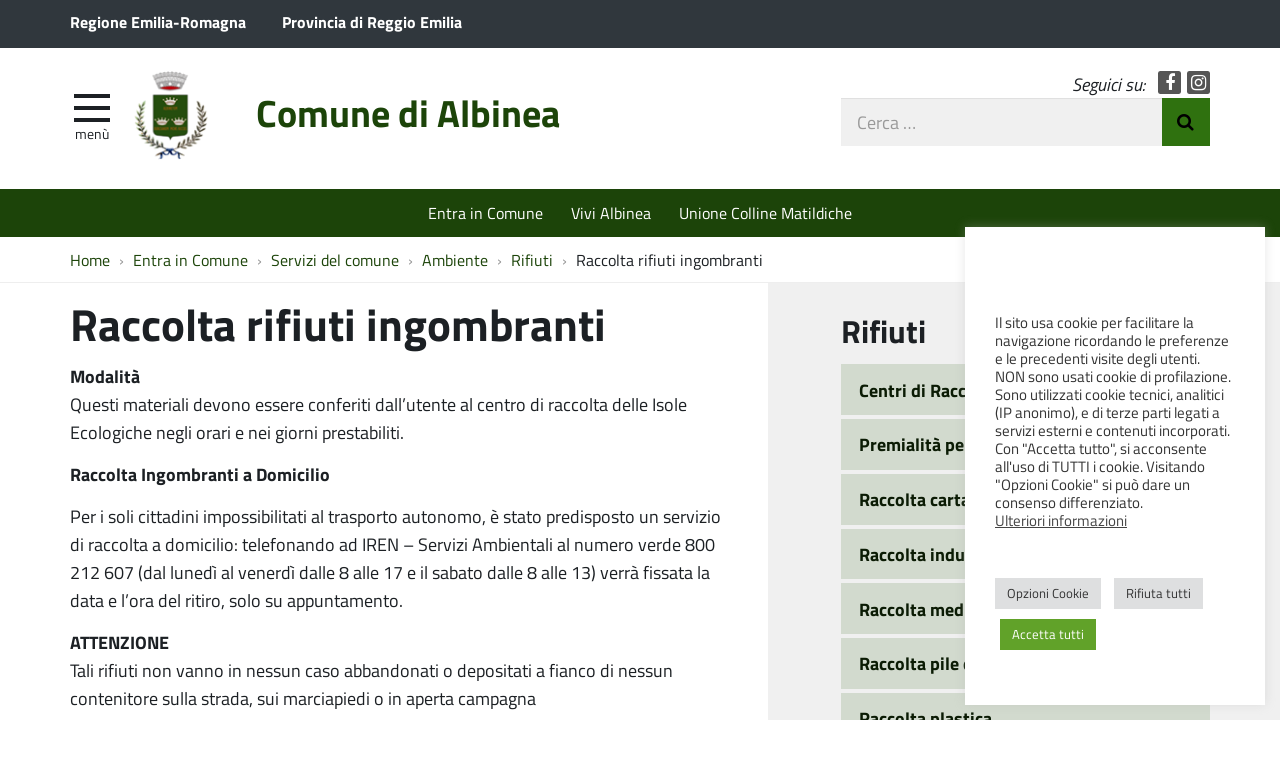

--- FILE ---
content_type: text/html; charset=UTF-8
request_url: https://www.comune.albinea.re.it/entra-in-comune/servizi-del-comune/ambiente-modulistica/rifiuti/raccolta-rifiuti-ingombranti/
body_size: 13837
content:
<!DOCTYPE html>
<html lang="it-IT" itemscope itemtype="http://schema.org/WebPage">
<head>
	<meta charset="UTF-8">
	<meta http-equiv="X-UA-Compatible" content="IE=edge">
	<meta name="viewport" content="width=device-width, initial-scale=1">
	<title>Raccolta rifiuti ingombranti &#8211; Comune di Albinea</title>
<meta name='robots' content='max-image-preview:large' />
	<style>img:is([sizes="auto" i], [sizes^="auto," i]) { contain-intrinsic-size: 3000px 1500px }</style>
	<link rel='dns-prefetch' href='//maxcdn.bootstrapcdn.com' />
<link rel='stylesheet' id='wpa-css-css' href='https://www.comune.albinea.re.it/wp-content/plugins/wp-attachments/styles/0/wpa.css?ver=91748dfbbe1e96d506baa33f6c87129c' type='text/css' media='all' />
<link rel='stylesheet' id='wp-block-library-css' href='https://www.comune.albinea.re.it/wp-includes/css/dist/block-library/style.min.css?ver=91748dfbbe1e96d506baa33f6c87129c' type='text/css' media='all' />
<style id='classic-theme-styles-inline-css' type='text/css'>
/*! This file is auto-generated */
.wp-block-button__link{color:#fff;background-color:#32373c;border-radius:9999px;box-shadow:none;text-decoration:none;padding:calc(.667em + 2px) calc(1.333em + 2px);font-size:1.125em}.wp-block-file__button{background:#32373c;color:#fff;text-decoration:none}
</style>
<style id='global-styles-inline-css' type='text/css'>
:root{--wp--preset--aspect-ratio--square: 1;--wp--preset--aspect-ratio--4-3: 4/3;--wp--preset--aspect-ratio--3-4: 3/4;--wp--preset--aspect-ratio--3-2: 3/2;--wp--preset--aspect-ratio--2-3: 2/3;--wp--preset--aspect-ratio--16-9: 16/9;--wp--preset--aspect-ratio--9-16: 9/16;--wp--preset--color--black: #000000;--wp--preset--color--cyan-bluish-gray: #abb8c3;--wp--preset--color--white: #ffffff;--wp--preset--color--pale-pink: #f78da7;--wp--preset--color--vivid-red: #cf2e2e;--wp--preset--color--luminous-vivid-orange: #ff6900;--wp--preset--color--luminous-vivid-amber: #fcb900;--wp--preset--color--light-green-cyan: #7bdcb5;--wp--preset--color--vivid-green-cyan: #00d084;--wp--preset--color--pale-cyan-blue: #8ed1fc;--wp--preset--color--vivid-cyan-blue: #0693e3;--wp--preset--color--vivid-purple: #9b51e0;--wp--preset--gradient--vivid-cyan-blue-to-vivid-purple: linear-gradient(135deg,rgba(6,147,227,1) 0%,rgb(155,81,224) 100%);--wp--preset--gradient--light-green-cyan-to-vivid-green-cyan: linear-gradient(135deg,rgb(122,220,180) 0%,rgb(0,208,130) 100%);--wp--preset--gradient--luminous-vivid-amber-to-luminous-vivid-orange: linear-gradient(135deg,rgba(252,185,0,1) 0%,rgba(255,105,0,1) 100%);--wp--preset--gradient--luminous-vivid-orange-to-vivid-red: linear-gradient(135deg,rgba(255,105,0,1) 0%,rgb(207,46,46) 100%);--wp--preset--gradient--very-light-gray-to-cyan-bluish-gray: linear-gradient(135deg,rgb(238,238,238) 0%,rgb(169,184,195) 100%);--wp--preset--gradient--cool-to-warm-spectrum: linear-gradient(135deg,rgb(74,234,220) 0%,rgb(151,120,209) 20%,rgb(207,42,186) 40%,rgb(238,44,130) 60%,rgb(251,105,98) 80%,rgb(254,248,76) 100%);--wp--preset--gradient--blush-light-purple: linear-gradient(135deg,rgb(255,206,236) 0%,rgb(152,150,240) 100%);--wp--preset--gradient--blush-bordeaux: linear-gradient(135deg,rgb(254,205,165) 0%,rgb(254,45,45) 50%,rgb(107,0,62) 100%);--wp--preset--gradient--luminous-dusk: linear-gradient(135deg,rgb(255,203,112) 0%,rgb(199,81,192) 50%,rgb(65,88,208) 100%);--wp--preset--gradient--pale-ocean: linear-gradient(135deg,rgb(255,245,203) 0%,rgb(182,227,212) 50%,rgb(51,167,181) 100%);--wp--preset--gradient--electric-grass: linear-gradient(135deg,rgb(202,248,128) 0%,rgb(113,206,126) 100%);--wp--preset--gradient--midnight: linear-gradient(135deg,rgb(2,3,129) 0%,rgb(40,116,252) 100%);--wp--preset--font-size--small: 13px;--wp--preset--font-size--medium: 20px;--wp--preset--font-size--large: 36px;--wp--preset--font-size--x-large: 42px;--wp--preset--spacing--20: 0.44rem;--wp--preset--spacing--30: 0.67rem;--wp--preset--spacing--40: 1rem;--wp--preset--spacing--50: 1.5rem;--wp--preset--spacing--60: 2.25rem;--wp--preset--spacing--70: 3.38rem;--wp--preset--spacing--80: 5.06rem;--wp--preset--shadow--natural: 6px 6px 9px rgba(0, 0, 0, 0.2);--wp--preset--shadow--deep: 12px 12px 50px rgba(0, 0, 0, 0.4);--wp--preset--shadow--sharp: 6px 6px 0px rgba(0, 0, 0, 0.2);--wp--preset--shadow--outlined: 6px 6px 0px -3px rgba(255, 255, 255, 1), 6px 6px rgba(0, 0, 0, 1);--wp--preset--shadow--crisp: 6px 6px 0px rgba(0, 0, 0, 1);}:where(.is-layout-flex){gap: 0.5em;}:where(.is-layout-grid){gap: 0.5em;}body .is-layout-flex{display: flex;}.is-layout-flex{flex-wrap: wrap;align-items: center;}.is-layout-flex > :is(*, div){margin: 0;}body .is-layout-grid{display: grid;}.is-layout-grid > :is(*, div){margin: 0;}:where(.wp-block-columns.is-layout-flex){gap: 2em;}:where(.wp-block-columns.is-layout-grid){gap: 2em;}:where(.wp-block-post-template.is-layout-flex){gap: 1.25em;}:where(.wp-block-post-template.is-layout-grid){gap: 1.25em;}.has-black-color{color: var(--wp--preset--color--black) !important;}.has-cyan-bluish-gray-color{color: var(--wp--preset--color--cyan-bluish-gray) !important;}.has-white-color{color: var(--wp--preset--color--white) !important;}.has-pale-pink-color{color: var(--wp--preset--color--pale-pink) !important;}.has-vivid-red-color{color: var(--wp--preset--color--vivid-red) !important;}.has-luminous-vivid-orange-color{color: var(--wp--preset--color--luminous-vivid-orange) !important;}.has-luminous-vivid-amber-color{color: var(--wp--preset--color--luminous-vivid-amber) !important;}.has-light-green-cyan-color{color: var(--wp--preset--color--light-green-cyan) !important;}.has-vivid-green-cyan-color{color: var(--wp--preset--color--vivid-green-cyan) !important;}.has-pale-cyan-blue-color{color: var(--wp--preset--color--pale-cyan-blue) !important;}.has-vivid-cyan-blue-color{color: var(--wp--preset--color--vivid-cyan-blue) !important;}.has-vivid-purple-color{color: var(--wp--preset--color--vivid-purple) !important;}.has-black-background-color{background-color: var(--wp--preset--color--black) !important;}.has-cyan-bluish-gray-background-color{background-color: var(--wp--preset--color--cyan-bluish-gray) !important;}.has-white-background-color{background-color: var(--wp--preset--color--white) !important;}.has-pale-pink-background-color{background-color: var(--wp--preset--color--pale-pink) !important;}.has-vivid-red-background-color{background-color: var(--wp--preset--color--vivid-red) !important;}.has-luminous-vivid-orange-background-color{background-color: var(--wp--preset--color--luminous-vivid-orange) !important;}.has-luminous-vivid-amber-background-color{background-color: var(--wp--preset--color--luminous-vivid-amber) !important;}.has-light-green-cyan-background-color{background-color: var(--wp--preset--color--light-green-cyan) !important;}.has-vivid-green-cyan-background-color{background-color: var(--wp--preset--color--vivid-green-cyan) !important;}.has-pale-cyan-blue-background-color{background-color: var(--wp--preset--color--pale-cyan-blue) !important;}.has-vivid-cyan-blue-background-color{background-color: var(--wp--preset--color--vivid-cyan-blue) !important;}.has-vivid-purple-background-color{background-color: var(--wp--preset--color--vivid-purple) !important;}.has-black-border-color{border-color: var(--wp--preset--color--black) !important;}.has-cyan-bluish-gray-border-color{border-color: var(--wp--preset--color--cyan-bluish-gray) !important;}.has-white-border-color{border-color: var(--wp--preset--color--white) !important;}.has-pale-pink-border-color{border-color: var(--wp--preset--color--pale-pink) !important;}.has-vivid-red-border-color{border-color: var(--wp--preset--color--vivid-red) !important;}.has-luminous-vivid-orange-border-color{border-color: var(--wp--preset--color--luminous-vivid-orange) !important;}.has-luminous-vivid-amber-border-color{border-color: var(--wp--preset--color--luminous-vivid-amber) !important;}.has-light-green-cyan-border-color{border-color: var(--wp--preset--color--light-green-cyan) !important;}.has-vivid-green-cyan-border-color{border-color: var(--wp--preset--color--vivid-green-cyan) !important;}.has-pale-cyan-blue-border-color{border-color: var(--wp--preset--color--pale-cyan-blue) !important;}.has-vivid-cyan-blue-border-color{border-color: var(--wp--preset--color--vivid-cyan-blue) !important;}.has-vivid-purple-border-color{border-color: var(--wp--preset--color--vivid-purple) !important;}.has-vivid-cyan-blue-to-vivid-purple-gradient-background{background: var(--wp--preset--gradient--vivid-cyan-blue-to-vivid-purple) !important;}.has-light-green-cyan-to-vivid-green-cyan-gradient-background{background: var(--wp--preset--gradient--light-green-cyan-to-vivid-green-cyan) !important;}.has-luminous-vivid-amber-to-luminous-vivid-orange-gradient-background{background: var(--wp--preset--gradient--luminous-vivid-amber-to-luminous-vivid-orange) !important;}.has-luminous-vivid-orange-to-vivid-red-gradient-background{background: var(--wp--preset--gradient--luminous-vivid-orange-to-vivid-red) !important;}.has-very-light-gray-to-cyan-bluish-gray-gradient-background{background: var(--wp--preset--gradient--very-light-gray-to-cyan-bluish-gray) !important;}.has-cool-to-warm-spectrum-gradient-background{background: var(--wp--preset--gradient--cool-to-warm-spectrum) !important;}.has-blush-light-purple-gradient-background{background: var(--wp--preset--gradient--blush-light-purple) !important;}.has-blush-bordeaux-gradient-background{background: var(--wp--preset--gradient--blush-bordeaux) !important;}.has-luminous-dusk-gradient-background{background: var(--wp--preset--gradient--luminous-dusk) !important;}.has-pale-ocean-gradient-background{background: var(--wp--preset--gradient--pale-ocean) !important;}.has-electric-grass-gradient-background{background: var(--wp--preset--gradient--electric-grass) !important;}.has-midnight-gradient-background{background: var(--wp--preset--gradient--midnight) !important;}.has-small-font-size{font-size: var(--wp--preset--font-size--small) !important;}.has-medium-font-size{font-size: var(--wp--preset--font-size--medium) !important;}.has-large-font-size{font-size: var(--wp--preset--font-size--large) !important;}.has-x-large-font-size{font-size: var(--wp--preset--font-size--x-large) !important;}
:where(.wp-block-post-template.is-layout-flex){gap: 1.25em;}:where(.wp-block-post-template.is-layout-grid){gap: 1.25em;}
:where(.wp-block-columns.is-layout-flex){gap: 2em;}:where(.wp-block-columns.is-layout-grid){gap: 2em;}
:root :where(.wp-block-pullquote){font-size: 1.5em;line-height: 1.6;}
</style>
<link rel='stylesheet' id='cookie-law-info-css' href='https://www.comune.albinea.re.it/wp-content/plugins/cookie-law-info/legacy/public/css/cookie-law-info-public.css?ver=3.3.7' type='text/css' media='all' />
<link rel='stylesheet' id='cookie-law-info-gdpr-css' href='https://www.comune.albinea.re.it/wp-content/plugins/cookie-law-info/legacy/public/css/cookie-law-info-gdpr.css?ver=3.3.7' type='text/css' media='all' />
<link rel='stylesheet' id='osm-map-css-css' href='https://www.comune.albinea.re.it/wp-content/plugins/osm/css/osm_map.css?ver=91748dfbbe1e96d506baa33f6c87129c' type='text/css' media='all' />
<link rel='stylesheet' id='osm-ol3-css-css' href='https://www.comune.albinea.re.it/wp-content/plugins/osm/js/OL/7.1.0/ol.css?ver=91748dfbbe1e96d506baa33f6c87129c' type='text/css' media='all' />
<link rel='stylesheet' id='osm-ol3-ext-css-css' href='https://www.comune.albinea.re.it/wp-content/plugins/osm/css/osm_map_v3.css?ver=91748dfbbe1e96d506baa33f6c87129c' type='text/css' media='all' />
<link rel='stylesheet' id='webfont-std-css' href='https://www.comune.albinea.re.it/wp-content/themes/albinea/css/fonts.css?ver=91748dfbbe1e96d506baa33f6c87129c' type='text/css' media='all' />
<link rel='stylesheet' id='fontawesome-cdn-css' href='https://maxcdn.bootstrapcdn.com/font-awesome/4.5.0/css/font-awesome.min.css?ver=91748dfbbe1e96d506baa33f6c87129c' type='text/css' media='all' />
<link rel='stylesheet' id='understrap-styles-css' href='https://www.comune.albinea.re.it/wp-content/themes/albinea/css/theme.min.css?ver=0.2' type='text/css' media='all' />
<link rel='stylesheet' id='newsletter-css' href='https://www.comune.albinea.re.it/wp-content/plugins/newsletter/style.css?ver=8.9.0' type='text/css' media='all' />
<link rel='stylesheet' id='slb_core-css' href='https://www.comune.albinea.re.it/wp-content/plugins/simple-lightbox/client/css/app.css?ver=2.9.4' type='text/css' media='all' />
<script type="text/javascript" src="https://www.comune.albinea.re.it/wp-includes/js/jquery/jquery.min.js?ver=3.7.1" id="jquery-core-js"></script>
<script type="text/javascript" src="https://www.comune.albinea.re.it/wp-includes/js/jquery/jquery-migrate.min.js?ver=3.4.1" id="jquery-migrate-js"></script>
<script type="text/javascript" id="cookie-law-info-js-extra">
/* <![CDATA[ */
var Cli_Data = {"nn_cookie_ids":["_ga","_gid","_gat"],"cookielist":[],"non_necessary_cookies":{"performance":["_gat"],"analytics":["_ga","_gid"]},"ccpaEnabled":"","ccpaRegionBased":"","ccpaBarEnabled":"","strictlyEnabled":["necessary","obligatoire"],"ccpaType":"gdpr","js_blocking":"1","custom_integration":"","triggerDomRefresh":"","secure_cookies":""};
var cli_cookiebar_settings = {"animate_speed_hide":"500","animate_speed_show":"500","background":"#FFF","border":"#b1a6a6c2","border_on":"","button_1_button_colour":"#61a229","button_1_button_hover":"#4e8221","button_1_link_colour":"#fff","button_1_as_button":"1","button_1_new_win":"","button_2_button_colour":"#333","button_2_button_hover":"#292929","button_2_link_colour":"#444","button_2_as_button":"","button_2_hidebar":"","button_3_button_colour":"#dedfe0","button_3_button_hover":"#b2b2b3","button_3_link_colour":"#333333","button_3_as_button":"1","button_3_new_win":"","button_4_button_colour":"#dedfe0","button_4_button_hover":"#b2b2b3","button_4_link_colour":"#333333","button_4_as_button":"1","button_7_button_colour":"#61a229","button_7_button_hover":"#4e8221","button_7_link_colour":"#fff","button_7_as_button":"1","button_7_new_win":"","font_family":"inherit","header_fix":"","notify_animate_hide":"1","notify_animate_show":"","notify_div_id":"#cookie-law-info-bar","notify_position_horizontal":"right","notify_position_vertical":"bottom","scroll_close":"","scroll_close_reload":"","accept_close_reload":"","reject_close_reload":"","showagain_tab":"","showagain_background":"#fff","showagain_border":"#000","showagain_div_id":"#cookie-law-info-again","showagain_x_position":"100px","text":"#333333","show_once_yn":"","show_once":"10000","logging_on":"","as_popup":"","popup_overlay":"1","bar_heading_text":"","cookie_bar_as":"widget","popup_showagain_position":"bottom-right","widget_position":"right"};
var log_object = {"ajax_url":"https:\/\/www.comune.albinea.re.it\/wp-admin\/admin-ajax.php"};
/* ]]> */
</script>
<script type="text/javascript" src="https://www.comune.albinea.re.it/wp-content/plugins/cookie-law-info/legacy/public/js/cookie-law-info-public.js?ver=3.3.7" id="cookie-law-info-js"></script>
<script type="text/javascript" src="https://www.comune.albinea.re.it/wp-content/plugins/osm/js/OL/2.13.1/OpenLayers.js?ver=91748dfbbe1e96d506baa33f6c87129c" id="osm-ol-library-js"></script>
<script type="text/javascript" src="https://www.comune.albinea.re.it/wp-content/plugins/osm/js/OSM/openlayers/OpenStreetMap.js?ver=91748dfbbe1e96d506baa33f6c87129c" id="osm-osm-library-js"></script>
<script type="text/javascript" src="https://www.comune.albinea.re.it/wp-content/plugins/osm/js/OSeaM/harbours.js?ver=91748dfbbe1e96d506baa33f6c87129c" id="osm-harbours-library-js"></script>
<script type="text/javascript" src="https://www.comune.albinea.re.it/wp-content/plugins/osm/js/OSeaM/map_utils.js?ver=91748dfbbe1e96d506baa33f6c87129c" id="osm-map-utils-library-js"></script>
<script type="text/javascript" src="https://www.comune.albinea.re.it/wp-content/plugins/osm/js/OSeaM/utilities.js?ver=91748dfbbe1e96d506baa33f6c87129c" id="osm-utilities-library-js"></script>
<script type="text/javascript" src="https://www.comune.albinea.re.it/wp-content/plugins/osm/js/osm-plugin-lib.js?ver=91748dfbbe1e96d506baa33f6c87129c" id="OsmScript-js"></script>
<script type="text/javascript" src="https://www.comune.albinea.re.it/wp-content/plugins/osm/js/polyfill/v2/polyfill.min.js?features=requestAnimationFrame%2CElement.prototype.classList%2CURL&amp;ver=91748dfbbe1e96d506baa33f6c87129c" id="osm-polyfill-js"></script>
<script type="text/javascript" src="https://www.comune.albinea.re.it/wp-content/plugins/osm/js/OL/7.1.0/ol.js?ver=91748dfbbe1e96d506baa33f6c87129c" id="osm-ol3-library-js"></script>
<script type="text/javascript" src="https://www.comune.albinea.re.it/wp-content/plugins/osm/js/osm-v3-plugin-lib.js?ver=91748dfbbe1e96d506baa33f6c87129c" id="osm-ol3-ext-library-js"></script>
<script type="text/javascript" src="https://www.comune.albinea.re.it/wp-content/plugins/osm/js/osm-metabox-events.js?ver=91748dfbbe1e96d506baa33f6c87129c" id="osm-ol3-metabox-events-js"></script>
<script type="text/javascript" src="https://www.comune.albinea.re.it/wp-content/plugins/osm/js/osm-startup-lib.js?ver=91748dfbbe1e96d506baa33f6c87129c" id="osm-map-startup-js"></script>
<link rel="https://api.w.org/" href="https://www.comune.albinea.re.it/wp-json/" /><link rel="alternate" title="JSON" type="application/json" href="https://www.comune.albinea.re.it/wp-json/wp/v2/pages/167" /><link rel="canonical" href="https://www.comune.albinea.re.it/entra-in-comune/servizi-del-comune/ambiente-modulistica/rifiuti/raccolta-rifiuti-ingombranti/" />
<link rel="alternate" title="oEmbed (JSON)" type="application/json+oembed" href="https://www.comune.albinea.re.it/wp-json/oembed/1.0/embed?url=https%3A%2F%2Fwww.comune.albinea.re.it%2Fentra-in-comune%2Fservizi-del-comune%2Fambiente-modulistica%2Frifiuti%2Fraccolta-rifiuti-ingombranti%2F" />
<link rel="alternate" title="oEmbed (XML)" type="text/xml+oembed" href="https://www.comune.albinea.re.it/wp-json/oembed/1.0/embed?url=https%3A%2F%2Fwww.comune.albinea.re.it%2Fentra-in-comune%2Fservizi-del-comune%2Fambiente-modulistica%2Frifiuti%2Fraccolta-rifiuti-ingombranti%2F&#038;format=xml" />

            <!--/ Facebook Thumb Fixer Open Graph /-->
            <meta property="og:type" content="article" />
            <meta property="og:url" content="https://www.comune.albinea.re.it/entra-in-comune/servizi-del-comune/ambiente-modulistica/rifiuti/raccolta-rifiuti-ingombranti/" />
            <meta property="og:title" content="Raccolta rifiuti ingombranti" />
            <meta property="og:description" content="Modalità Questi materiali devono essere conferiti dall&#8217;utente al centro di raccolta delle Isole Ecologiche negli orari e nei giorni prestabiliti. Raccolta Ingombranti a Domicilio Per i soli cittadini impossibilitati al trasporto autonomo, è stato predisposto un servizio di raccolta a domicilio: telefonando ad IREN &#8211; Servizi Ambientali al numero verde 800 212 607 (dal lunedì al [&hellip;]Leggi tutto..." />
            <meta property="og:site_name" content="Comune di Albinea" />
            <meta property="og:image" content="https://www.comune.albinea.re.it/wp-content/uploads/2017/11/stemma-comune-albinea.jpg" />
            <meta property="og:image:alt" content="" />
            
            

            <meta itemscope itemtype="article" />
            <meta itemprop="description" content="Modalità Questi materiali devono essere conferiti dall&#8217;utente al centro di raccolta delle Isole Ecologiche negli orari e nei giorni prestabiliti. Raccolta Ingombranti a Domicilio Per i soli cittadini impossibilitati al trasporto autonomo, è stato predisposto un servizio di raccolta a domicilio: telefonando ad IREN &#8211; Servizi Ambientali al numero verde 800 212 607 (dal lunedì al [&hellip;]Leggi tutto..." />
            <meta itemprop="image" content="https://www.comune.albinea.re.it/wp-content/uploads/2017/11/stemma-comune-albinea.jpg" />

            <meta name="twitter:card" content="summary_large_image" />
            <meta name="twitter:url" content="https://www.comune.albinea.re.it/entra-in-comune/servizi-del-comune/ambiente-modulistica/rifiuti/raccolta-rifiuti-ingombranti/" />
            <meta name="twitter:title" content="Raccolta rifiuti ingombranti" />
            <meta name="twitter:description" content="Modalità Questi materiali devono essere conferiti dall&#8217;utente al centro di raccolta delle Isole Ecologiche negli orari e nei giorni prestabiliti. Raccolta Ingombranti a Domicilio Per i soli cittadini impossibilitati al trasporto autonomo, è stato predisposto un servizio di raccolta a domicilio: telefonando ad IREN &#8211; Servizi Ambientali al numero verde 800 212 607 (dal lunedì al [&hellip;]Leggi tutto..." />
            
            

<script type="text/javascript"> 

/**  all layers have to be in this global array - in further process each map will have something like vectorM[map_ol3js_n][layer_n] */
var vectorM = [[]];


/** put translations from PHP/mo to JavaScript */
var translations = [];

/** global GET-Parameters */
var HTTP_GET_VARS = [];

</script><!-- OSM plugin V6.1.9: did not add geo meta tags. --> 
<noscript><style>.lazyload[data-src]{display:none !important;}</style></noscript><style>.lazyload{background-image:none !important;}.lazyload:before{background-image:none !important;}</style><script type="text/javascript">
  var _paq = window._paq = window._paq || [];
  _paq.push(['trackPageView']);
  _paq.push(['enableLinkTracking']);
  (function() {
    var u="https://ingestion.webanalytics.italia.it/";
    _paq.push(['setTrackerUrl', u+'matomo.php']);
    _paq.push(['setSiteId', 'm6pM57bpnV']);
    var d=document, g=d.createElement('script'), s=d.getElementsByTagName('script')[0];
    g.type='text/javascript'; g.async=true; g.src=u+'matomo.js'; s.parentNode.insertBefore(g,s);
  })();
</script>
<!-- End Matomo Code -->
<link rel="icon" href="https://www.comune.albinea.re.it/wp-content/uploads/2017/02/cropped-stemma-32x32.png" sizes="32x32" />
<link rel="icon" href="https://www.comune.albinea.re.it/wp-content/uploads/2017/02/cropped-stemma-192x192.png" sizes="192x192" />
<link rel="apple-touch-icon" href="https://www.comune.albinea.re.it/wp-content/uploads/2017/02/cropped-stemma-180x180.png" />
<meta name="msapplication-TileImage" content="https://www.comune.albinea.re.it/wp-content/uploads/2017/02/cropped-stemma-270x270.png" />
		<style type="text/css" id="wp-custom-css">
			#map_ol3js_1_popup-content {font-size:16px}		</style>
		</head>

<body class="wp-singular page-template-default page page-id-167 page-child parent-pageid-126 wp-custom-logo wp-theme-albinea group-blog">

<div class="hfeed site" id="page">

	<div class="page-head">

	<a class="skip-link screen-reader-text sr-only" href="#main">Vai al contenuto</a>


	<div class="topbar nav-banner">

		<div class="container">

			<div class="row">
				<div class="col-sm-12">
<a href="https://www.regione.emilia-romagna.it/" title="Regione Emilia-Romagna [nuova finestra]" target="_blank">Regione Emilia-Romagna</a>
<a href="https://www.provincia.re.it/" title="Provincia di Reggio Emilia [nuova finestra]" target="_blank">Provincia di Reggio Emilia</a>
				</div>
			</div>

		</div>

	</div><!-- .topbar -->


	<!-- ******************* The Navbar Area ******************* -->
	<div class="container">

	<header class="navbar navbar-default navbar-fixed-top" id="navbar">
	
	
		<div class="navbar-header container">
	
			<div class="row">
	
				<div class="col-md-8 col-sm-9 col-xs-12">

										<div class="site-logo">
						<a href="https://www.comune.albinea.re.it/" class="custom-logo-link" rel="home"><img width="76" height="93" src="[data-uri]" class="custom-logo lazyload" alt="Comune di Albinea" decoding="async" data-src="https://www.comune.albinea.re.it/wp-content/uploads/2017/02/stemma.png" data-eio-rwidth="76" data-eio-rheight="93" /><noscript><img width="76" height="93" src="https://www.comune.albinea.re.it/wp-content/uploads/2017/02/stemma.png" class="custom-logo" alt="Comune di Albinea" decoding="async" data-eio="l" /></noscript></a>					</div>
										<h1 class="site-title">
													<a rel="home" href="https://www.comune.albinea.re.it/">Comune di Albinea</a>
											</h1>
	

				<div id="menu-icona" class="navbar-toggle">
					<div class="icon-burger">
	<button id="nav-toggle"
		aria-label="apri e chiudi menu" title="Menù navigazione"
		data-toggle="offcanvas" data-target="#sidebar" aria-controls="sidebar">
		<span class="icon-burger__inner"></span>
	</button>
					</div>
					<label for="nav-toggle" id="menu-icona-label">Menù</label>
				</div>

				</div>
	
				<div class="col-md-4 col-sm-3 col-xs-12">

					<div class="head-social">
						<em>Seguici su:</em>
					<a href="https://www.facebook.com/comune.albinea/" class="icon fa fa-facebook">Facebook</a>
					<a href="https://www.instagram.com/comunedialbinea/" class="icon fa fa-instagram">Instagram</a>
					</div>

					<div class="head-search">
	<form action="https://www.comune.albinea.re.it/" role="search">
		<label class="sr-only" for="head-search__input">Cerca nel sito</label>
		<input type="text" value="" name="s" title="Cerca nel sito" placeholder="Cerca &hellip;" maxlength="50" required id="head-search__input">
		<button type="submit">Invia Ricerca</button>
	</form>
					</div>
	
				</div>
	
			</div>
	
		</div>

	
	</header><!-- .header -->

	
	
	
	<div class="sidebar-offcanvas-wrap">
		<div class="sidebar-offcanvas" id="sidebar">

				<nav id="menu" class="hidden-print"><ul id="main-nav" class="nav navmenu"><li id="menu-item-36702" class="menu-item menu-item-type-post_type menu-item-object-page menu-item-36702"><a href="https://www.comune.albinea.re.it/?page_id=33586">Elezioni 2024</a></li>
<li id="menu-item-3573" class="menu-item menu-item-type-post_type menu-item-object-page menu-item-3573"><a href="https://www.comune.albinea.re.it/vivere-albinea/notizie/">Notizie</a></li>
<li id="menu-item-3812" class="menu-item menu-item-type-custom menu-item-object-custom menu-item-3812"><a href="https://www.comune.albinea.re.it/eventi/">Eventi</a></li>
<li id="menu-item-512" class="menu-item menu-item-type-post_type menu-item-object-page current-page-ancestor menu-item-512"><a href="https://www.comune.albinea.re.it/entra-in-comune/servizi-del-comune/">Servizi del comune</a></li>
<li id="menu-item-3839" class="menu-item menu-item-type-post_type menu-item-object-page menu-item-3839"><a href="https://www.comune.albinea.re.it/entra-in-comune/ufficio-stampa/">Ufficio Stampa</a></li>
<li id="menu-item-12629" class="menu-item menu-item-type-post_type menu-item-object-page menu-item-12629"><a href="https://www.comune.albinea.re.it/ceas-albinea/">Ceas Albinea</a></li>
<li id="menu-item-12876" class="menu-item menu-item-type-custom menu-item-object-custom menu-item-12876"><a href="http://www.coopaccento.it/sportello-informagiovani-infolavoro-unione-colline-matildiche/">Sportello Informagiovani-Infolavoro</a></li>
<li id="menu-item-34334" class="menu-item menu-item-type-custom menu-item-object-custom menu-item-34334"><a href="https://www.comune.albinea.re.it/vivere-albinea/newsletter/">Iscriviti alla newsletter</a></li>
<li id="menu-item-31725" class="menu-item menu-item-type-post_type menu-item-object-page menu-item-31725"><a href="https://www.comune.albinea.re.it/pnrr/">PNRR Comune di Albinea</a></li>
<li id="menu-item-23580" class="menu-item menu-item-type-custom menu-item-object-custom menu-item-23580"><a href="https://www.comune.albinea.re.it/il-comune-regala-le-pec-ai-cittadini-per-alleggerire-la-presenza-negli-uffici-e-snellire-la-burocrazia/">PEC gratuita</a></li>
<li id="menu-item-31340" class="menu-item menu-item-type-post_type menu-item-object-page menu-item-31340"><a href="https://www.comune.albinea.re.it/privacy/">Privacy</a></li>
<li id="menu-item-33723" class="menu-item menu-item-type-post_type menu-item-object-page menu-item-33723"><a href="https://www.comune.albinea.re.it/whistleblowing/">Whistleblowing</a></li>
</ul></nav>
		</div>
	</div><!-- .sidebar-offcanvas-wrap -->
	
	
	</div><!-- .container -->

<div class="hmenu" id="hmenu">

	<div class="container">
<nav class="menu-home-in-evidenza-container"><ul id="menu-home-in-evidenza" class="nav-hmenu nav navbar-nav"><li id="menu-item-18" class="menu-item menu-item-type-post_type menu-item-object-page current-page-ancestor nav-item menu-item-18"><a title="Entra in Comune" href="https://www.comune.albinea.re.it/entra-in-comune/" class="nav-link">Entra in Comune</a></li>
<li id="menu-item-15" class="menu-item menu-item-type-post_type menu-item-object-page nav-item menu-item-15"><a title="Vivi Albinea" href="https://www.comune.albinea.re.it/vivere-albinea/" class="nav-link">Vivi Albinea</a></li>
<li id="menu-item-4435" class="menu-item menu-item-type-custom menu-item-object-custom nav-item menu-item-4435"><a title="Unione Colline Matildiche" target="_blank" href="http://www.collinematildiche.it" class="nav-link">Unione Colline Matildiche</a></li>
</ul></nav>	</div>

</div><!-- #hmenu -->
	
	</div><!-- .page-head -->
	
	
<div class="crumbs hidden-xs">
	<div class="container">
<nav role="navigation" aria-label="Breadcrumb" class="breadcrumb-trail breadcrumbs" itemprop="breadcrumb"><ul class="trail-items breadcrumb" itemscope itemtype="http://schema.org/BreadcrumbList"><meta name="numberOfItems" content="6" /><meta name="itemListOrder" content="Ascending" /><li itemprop="itemListElement" itemscope itemtype="http://schema.org/ListItem" class="trail-item trail-begin"><a href="https://www.comune.albinea.re.it/" rel="home" itemprop="item"><span itemprop="name">Home</span></a><meta itemprop="position" content="1" /></li><li itemprop="itemListElement" itemscope itemtype="http://schema.org/ListItem" class="trail-item"><a href="https://www.comune.albinea.re.it/entra-in-comune/" itemprop="item"><span itemprop="name">Entra in Comune</span></a><meta itemprop="position" content="2" /></li><li itemprop="itemListElement" itemscope itemtype="http://schema.org/ListItem" class="trail-item"><a href="https://www.comune.albinea.re.it/entra-in-comune/servizi-del-comune/" itemprop="item"><span itemprop="name">Servizi del comune</span></a><meta itemprop="position" content="3" /></li><li itemprop="itemListElement" itemscope itemtype="http://schema.org/ListItem" class="trail-item"><a href="https://www.comune.albinea.re.it/entra-in-comune/servizi-del-comune/ambiente-modulistica/" itemprop="item"><span itemprop="name">Ambiente</span></a><meta itemprop="position" content="4" /></li><li itemprop="itemListElement" itemscope itemtype="http://schema.org/ListItem" class="trail-item"><a href="https://www.comune.albinea.re.it/entra-in-comune/servizi-del-comune/ambiente-modulistica/rifiuti/" itemprop="item"><span itemprop="name">Rifiuti</span></a><meta itemprop="position" content="5" /></li><li itemprop="itemListElement" itemscope itemtype="http://schema.org/ListItem" class="trail-item trail-end"><span itemprop="item"><span itemprop="name">Raccolta rifiuti ingombranti</span></span><meta itemprop="position" content="6" /></li></ul></nav>	</div>
</div>
<div class="wrapper" id="page-wrapper">

	<div class="container" id="content" tabindex="-1">

		<div class="row">

		
		<div class="content-area col-md-7" id="primary">

			<main class="site-main" id="main">

				
					<article class="post-167 page type-page status-publish hentry" id="post-167">

	<header class="entry-header">

		<h1 class="entry-title">Raccolta rifiuti ingombranti</h1>
	</header><!-- .entry-header -->

	
	<div class="entry-content">

		<p><strong>Modalità</strong><br />
Questi materiali devono essere conferiti dall&#8217;utente al centro di raccolta delle Isole Ecologiche negli orari e nei giorni prestabiliti.</p>
<p><strong>Raccolta Ingombranti a Domicilio</strong></p>
<p>Per i soli cittadini impossibilitati al trasporto autonomo, è stato predisposto un servizio di raccolta a domicilio: telefonando ad IREN &#8211; Servizi Ambientali al numero verde 800 212 607 (dal lunedì al venerdì dalle 8 alle 17 e il sabato dalle 8 alle 13) verrà fissata la data e l&#8217;ora del ritiro, solo su appuntamento.</p>
<p><strong>ATTENZIONE</strong><br />
Tali rifiuti non vanno in nessun caso abbandonati o depositati a fianco di nessun contenitore sulla strada, sui marciapiedi o in aperta campagna</p>
<p><img fetchpriority="high" decoding="async" class="alignnone wp-image-168" src="https://www.comune.albinea.re.it/wp-content/uploads/2017/02/ingombranti.gif" alt="" width="271" height="263" /></p>
<div class="share-buttons">
	<div>
		<button>Condividi</button>
		<div class="share-links">
			<a href="http://www.facebook.com/sharer/sharer.php?u=https%3A%2F%2Fwww.comune.albinea.re.it%2Fentra-in-comune%2Fservizi-del-comune%2Fambiente-modulistica%2Frifiuti%2Fraccolta-rifiuti-ingombranti%2F" class="fb" title="Facebook" target="_blank">Facebook</a
			><a href="http://www.twitter.com/share?text=Raccolta%20rifiuti%20ingombranti&amp;url=https%3A%2F%2Fwww.comune.albinea.re.it%2Fentra-in-comune%2Fservizi-del-comune%2Fambiente-modulistica%2Frifiuti%2Fraccolta-rifiuti-ingombranti%2F" class="tw" title="Twitter" target="_blank">Twitter</a
			><a href="whatsapp://send?text=Raccolta%20rifiuti%20ingombranti%20https%3A%2F%2Fwww.comune.albinea.re.it%2Fentra-in-comune%2Fservizi-del-comune%2Fambiente-modulistica%2Frifiuti%2Fraccolta-rifiuti-ingombranti%2F" class="wa" title="Whatsapp" target="_blank">Whatsapp</a>
		</div>
	</div>
</div>

		
	</div><!-- .entry-content -->

	<footer class="entry-footer">

		
	</footer><!-- .entry-footer -->

</article><!-- #post-## -->

					
				
			</main><!-- #main -->

		</div><!-- #primary -->

					
<div class="col-md-4 widget-area" id="right-sidebar" role="complementary">

					  <aside id="shailan-subpages-widget-2" class="widget shailan-subpages-widget">						<h2 class="widget-title">Rifiuti</h2>
					<div id="shailan-subpages-2">
						<ul class="subpages">
							<li class="page_item page-item-128"><a href="https://www.comune.albinea.re.it/entra-in-comune/servizi-del-comune/ambiente-modulistica/rifiuti/isole-ecologiche/" title="Centri di Raccolta &#8211; Isole ecologiche" rel="">Centri di Raccolta - Isole ecologiche</a></li>
<li class="page_item page-item-4888"><a href="https://www.comune.albinea.re.it/entra-in-comune/servizi-del-comune/ambiente-modulistica/rifiuti/premialita-per-chi-differenzia/" title="Premialità per chi differenzia" rel="">Premialità per chi differenzia</a></li>
<li class="page_item page-item-139"><a href="https://www.comune.albinea.re.it/entra-in-comune/servizi-del-comune/ambiente-modulistica/rifiuti/raccolta-carta-e-cartone/" title="Raccolta carta e cartone" rel="">Raccolta carta e cartone</a></li>
<li class="page_item page-item-143"><a href="https://www.comune.albinea.re.it/entra-in-comune/servizi-del-comune/ambiente-modulistica/rifiuti/raccolta-indumenti-usati/" title="Raccolta indumenti usati" rel="">Raccolta indumenti usati</a></li>
<li class="page_item page-item-175"><a href="https://www.comune.albinea.re.it/entra-in-comune/servizi-del-comune/ambiente-modulistica/rifiuti/raccolta-medicinali-scaduti/" title="Raccolta medicinali scaduti" rel="">Raccolta medicinali scaduti</a></li>
<li class="page_item page-item-156"><a href="https://www.comune.albinea.re.it/entra-in-comune/servizi-del-comune/ambiente-modulistica/rifiuti/raccolta-pile-esauste/" title="Raccolta pile esauste" rel="">Raccolta pile esauste</a></li>
<li class="page_item page-item-162"><a href="https://www.comune.albinea.re.it/entra-in-comune/servizi-del-comune/ambiente-modulistica/rifiuti/raccolta-plastica/" title="Raccolta plastica" rel="">Raccolta plastica</a></li>
<li class="page_item page-item-167 current_page_item"><a href="https://www.comune.albinea.re.it/entra-in-comune/servizi-del-comune/ambiente-modulistica/rifiuti/raccolta-rifiuti-ingombranti/" title="Raccolta rifiuti ingombranti" rel="">Raccolta rifiuti ingombranti</a></li>
<li class="page_item page-item-171"><a href="https://www.comune.albinea.re.it/entra-in-comune/servizi-del-comune/ambiente-modulistica/rifiuti/raccolta-vetro-e-alluminio/" title="Raccolta vetro e alluminio" rel="">Raccolta vetro e alluminio</a></li>
<li class="page_item page-item-179"><a href="https://www.comune.albinea.re.it/entra-in-comune/servizi-del-comune/ambiente-modulistica/rifiuti/servizio-idrico-integrato/" title="Servizio idrico integrato" rel="">Servizio idrico integrato</a></li>
						</ul>
					</div>

					  </aside>				
		<aside id="recent-posts-3" class="widget widget_recent_entries">
		<h2 class="widget-title">Ultime news</h2>
		<ul>
											<li>
					<a href="https://www.comune.albinea.re.it/lo-scrittore-diego-da-silva-venerdi-13-febbraio-nella-sala-civica-di-albinea/">Lo scrittore Diego Da Silva venerdì 13 febbraio nella sala civica di Albinea</a>
									</li>
											<li>
					<a href="https://www.comune.albinea.re.it/in-biblioteca-un-tappeto-di-libri-e-storie-allora-della-merenda-tutte-le-date-da-segnarsi-in-agenda/">In biblioteca “Un tappeto di libri” e “Storie all’ora della merenda”: tutte le date da segnarsi in agenda</a>
									</li>
											<li>
					<a href="https://www.comune.albinea.re.it/il-cinema-apollo-proiettera-norimberga-per-la-giornata-della-memoria/">Lunedì 26 gennaio il cinema Apollo proietterà “Norimberga” per la Giornata della Memoria</a>
									</li>
					</ul>

		</aside><aside id="eo_calendar_widget-3" class="widget widget_calendar eo_widget_calendar"><div id='eo_calendar_widget-3_content' class='eo-widget-cal-wrap' data-eo-widget-cal-id='eo_calendar_widget-3' ><table id='wp-calendar'><caption> Gennaio 2026 </caption><thead><tr><th title='lunedì' scope='col'>L</th><th title='martedì' scope='col'>M</th><th title='mercoledì' scope='col'>M</th><th title='giovedì' scope='col'>G</th><th title='venerdì' scope='col'>V</th><th title='sabato' scope='col'>S</th><th title='domenica' scope='col'>D</th></tr></thead><tbody><tr><td class="pad eo-before-month" colspan="1">&nbsp;</td><td class="pad eo-before-month" colspan="1">&nbsp;</td><td class="pad eo-before-month" colspan="1">&nbsp;</td><td data-eo-wc-date='2026-01-01' class='eo-past-date'> 1 </td><td data-eo-wc-date='2026-01-02' class='eo-past-date'> 2 </td><td data-eo-wc-date='2026-01-03' class='eo-past-date'> 3 </td><td data-eo-wc-date='2026-01-04' class='eo-past-date'> 4 </td></tr><tr><td data-eo-wc-date='2026-01-05' class='eo-past-date'> 5 </td><td data-eo-wc-date='2026-01-06' class='eo-past-date'> 6 </td><td data-eo-wc-date='2026-01-07' class='eo-past-date'> 7 </td><td data-eo-wc-date='2026-01-08' class='eo-past-date'> 8 </td><td data-eo-wc-date='2026-01-09' class='eo-past-date'> 9 </td><td data-eo-wc-date='2026-01-10' class='eo-past-date'> 10 </td><td data-eo-wc-date='2026-01-11' class='eo-past-date'> 11 </td></tr><tr><td data-eo-wc-date='2026-01-12' class='eo-past-date'> 12 </td><td data-eo-wc-date='2026-01-13' class='eo-past-date'> 13 </td><td data-eo-wc-date='2026-01-14' class='eo-past-date'> 14 </td><td data-eo-wc-date='2026-01-15' class='eo-past-date'> 15 </td><td data-eo-wc-date='2026-01-16' class='eo-past-date'> 16 </td><td data-eo-wc-date='2026-01-17' class='eo-past-date'> 17 </td><td data-eo-wc-date='2026-01-18' class='eo-past-date'> 18 </td></tr><tr><td data-eo-wc-date='2026-01-19' class='eo-past-date'> 19 </td><td data-eo-wc-date='2026-01-20' class='eo-past-date'> 20 </td><td data-eo-wc-date='2026-01-21' class='eo-past-date'> 21 </td><td data-eo-wc-date='2026-01-22' class='today'> 22 </td><td data-eo-wc-date='2026-01-23' class='eo-future-date'> 23 </td><td data-eo-wc-date='2026-01-24' class='eo-future-date'> 24 </td><td data-eo-wc-date='2026-01-25' class='eo-future-date'> 25 </td></tr><tr><td data-eo-wc-date='2026-01-26' class='eo-future-date'> 26 </td><td data-eo-wc-date='2026-01-27' class='eo-future-date'> 27 </td><td data-eo-wc-date='2026-01-28' class='eo-future-date'> 28 </td><td data-eo-wc-date='2026-01-29' class='eo-future-date'> 29 </td><td data-eo-wc-date='2026-01-30' class='eo-future-date'> 30 </td><td data-eo-wc-date='2026-01-31' class='eo-future-date'> 31 </td><td class="pad eo-after-month" colspan="1">&nbsp;</td></tr></tbody><tfoot><tr>
				<td id='eo-widget-prev-month' colspan='3'><a title='Mese precedente' href='https://www.comune.albinea.re.it?eo_month=2025-12'>&laquo; Dic</a></td>
				<td class='pad'>&nbsp;</td>
				<td id='eo-widget-next-month' colspan='3'><a title='Prossimo mese' href='https://www.comune.albinea.re.it?eo_month=2026-02'> Feb &raquo; </a></td>
			</tr></tfoot></table></div></aside>
</div><!-- .widget-area -->
		
	</div><!-- .row -->

	</div><!-- #content -->

</div><!-- .wrapper -->




<footer class="site-footer">

	<section class="footer-items">

	<div class="container">

		<div class="footer-logo">
									<div class="footer-logo__stemma">
				<a href="https://www.comune.albinea.re.it/" class="custom-logo-link" rel="home"><img width="76" height="93" src="[data-uri]" class="custom-logo lazyload" alt="Comune di Albinea" decoding="async" data-src="https://www.comune.albinea.re.it/wp-content/uploads/2017/02/stemma.png" data-eio-rwidth="76" data-eio-rheight="93" /><noscript><img width="76" height="93" src="https://www.comune.albinea.re.it/wp-content/uploads/2017/02/stemma.png" class="custom-logo" alt="Comune di Albinea" decoding="async" data-eio="l" /></noscript></a>			</div>
			
			<h2>Comune di Albinea</h2>
		</div>




	<div class="row">


				<div id="text-2" class="footer-widget widget_text widget-count-2 col-sm-6">			<div class="textwidget"><p>P.zza Cavicchioni, 8 &#8211; 42020 Albinea (R.E.)</p>
<p>Tel. 0522 590211 &#8211; Fax 0522 590236</p>
<p>P.IVA 00441130358<br />
E-mail: <a href="mailto:protocollo@comune.albinea.re.it">protocollo@comune.albinea.re.it</a><br />
Pec: <a href="mailto:albinea@cert.provincia.re.it">albinea@cert.provincia.re.it</a></p>
</div>
		</div><!-- .footer-widget --><div id="text-7" class="footer-widget widget_text widget-count-2 col-sm-6">			<div class="textwidget"><p><a href="/privacy-e-cookie">Privacy</a> | <a href="https://www.comune.albinea.re.it/dichiarazione-di-accessibilita/">Dichiarazione di accessibilità e feedback</a></p>
</div>
		</div><!-- .footer-widget -->

	</div><!-- .footer-items -->



	</div>
	</section><!-- .footer-items -->


	<div id="colophon">

		<div class="site-info">
		</div><!-- .site-info -->

	</div><!-- #colophon -->


</footer>



</div><!-- #page -->

<script type="speculationrules">
{"prefetch":[{"source":"document","where":{"and":[{"href_matches":"\/*"},{"not":{"href_matches":["\/wp-*.php","\/wp-admin\/*","\/wp-content\/uploads\/*","\/wp-content\/*","\/wp-content\/plugins\/*","\/wp-content\/themes\/albinea\/*","\/*\\?(.+)"]}},{"not":{"selector_matches":"a[rel~=\"nofollow\"]"}},{"not":{"selector_matches":".no-prefetch, .no-prefetch a"}}]},"eagerness":"conservative"}]}
</script>
<!--googleoff: all--><div id="cookie-law-info-bar" data-nosnippet="true"><span><div class="cli-bar-container cli-style-v2"><br />
<div class="cli-bar-message"><br />
<br />
Il sito usa cookie per facilitare la navigazione ricordando le preferenze e le precedenti visite degli utenti.<br />
NON sono usati cookie di profilazione. Sono utilizzati cookie tecnici, analitici (IP anonimo), e di terze parti legati a servizi esterni e contenuti incorporati. <br />
Con "Accetta tutto", si acconsente all'uso di TUTTI i cookie. Visitando "Opzioni Cookie" si può dare un consenso differenziato.<br />
<a href="https://www.comune.albinea.re.it/privacy-e-cookie/" id="CONSTANT_OPEN_URL" target="_blank" class="cli-plugin-main-link">Ulteriori informazioni</a><br />
<br />
</div><br />
<div class="cli-bar-btn_container"><br />
<a role='button' class="medium cli-plugin-button cli-plugin-main-button cli_settings_button" style="margin:0px 5px 0px 0px">Opzioni Cookie</a> <a role='button' id="cookie_action_close_header_reject" class="medium cli-plugin-button cli-plugin-main-button cookie_action_close_header_reject cli_action_button wt-cli-reject-btn" data-cli_action="reject">Rifiuta tutti</a> <a id="wt-cli-accept-all-btn" role='button' data-cli_action="accept_all" class="wt-cli-element medium cli-plugin-button wt-cli-accept-all-btn cookie_action_close_header cli_action_button">Accetta tutti</a><br />
</div><br />
</div></span></div><div id="cookie-law-info-again" data-nosnippet="true"><span id="cookie_hdr_showagain">Rivedi il consenso</span></div><div class="cli-modal" data-nosnippet="true" id="cliSettingsPopup" tabindex="-1" role="dialog" aria-labelledby="cliSettingsPopup" aria-hidden="true">
  <div class="cli-modal-dialog" role="document">
	<div class="cli-modal-content cli-bar-popup">
		  <button type="button" class="cli-modal-close" id="cliModalClose">
			<svg class="" viewBox="0 0 24 24"><path d="M19 6.41l-1.41-1.41-5.59 5.59-5.59-5.59-1.41 1.41 5.59 5.59-5.59 5.59 1.41 1.41 5.59-5.59 5.59 5.59 1.41-1.41-5.59-5.59z"></path><path d="M0 0h24v24h-24z" fill="none"></path></svg>
			<span class="wt-cli-sr-only">Chiudi</span>
		  </button>
		  <div class="cli-modal-body">
			<div class="cli-container-fluid cli-tab-container">
	<div class="cli-row">
		<div class="cli-col-12 cli-align-items-stretch cli-px-0">
			<div class="cli-privacy-overview">
				<h4>Panoramica Privacy</h4>				<div class="cli-privacy-content">
					<div class="cli-privacy-content-text">Questo sito utilizza i cookie per migliorare la tua esperienza durante la navigazione nel sito.<br />
I cookie classificati come necessari vengono memorizzati nel browser in quanto sono essenziali per il funzionamento delle funzionalità di base del sito web.<br />
Utilizziamo anche cookie di terze parti che ci aiutano ad analizzare e capire come utilizzi questo sito.<br />
Questi cookie verranno memorizzati nel tuo browser solo con il tuo consenso. Hai anche la possibilità di disattivarli. Tuttavia, la disattivazione di alcuni dei cookie potrebbe influire sulla tua esperienza di navigazione.</div>
				</div>
				<a class="cli-privacy-readmore" aria-label="Mostra altro" role="button" data-readmore-text="Mostra altro" data-readless-text="Mostra meno"></a>			</div>
		</div>
		<div class="cli-col-12 cli-align-items-stretch cli-px-0 cli-tab-section-container">
												<div class="cli-tab-section">
						<div class="cli-tab-header">
							<a role="button" tabindex="0" class="cli-nav-link cli-settings-mobile" data-target="necessary" data-toggle="cli-toggle-tab">
								Necessari							</a>
															<div class="wt-cli-necessary-checkbox">
									<input type="checkbox" class="cli-user-preference-checkbox"  id="wt-cli-checkbox-necessary" data-id="checkbox-necessary" checked="checked"  />
									<label class="form-check-label" for="wt-cli-checkbox-necessary">Necessari</label>
								</div>
								<span class="cli-necessary-caption">Sempre abilitato</span>
													</div>
						<div class="cli-tab-content">
							<div class="cli-tab-pane cli-fade" data-id="necessary">
								<div class="wt-cli-cookie-description">
									I cookie necessari sono essenziali per il corretto funzionamento del sito web. Questi cookie garantiscono le funzionalità di base e le caratteristiche di sicurezza del sito web, in modo anonimo.
<table class="cookielawinfo-row-cat-table cookielawinfo-winter"><thead><tr><th class="cookielawinfo-column-1">Cookie</th><th class="cookielawinfo-column-3">Durata</th><th class="cookielawinfo-column-4">Descrizione</th></tr></thead><tbody><tr class="cookielawinfo-row"><td class="cookielawinfo-column-1">cookielawinfo-checkbox-analytics</td><td class="cookielawinfo-column-3">11 months</td><td class="cookielawinfo-column-4">This cookie is set by GDPR Cookie Consent plugin. The cookie is used to store the user consent for the cookies in the category "Analytics".</td></tr><tr class="cookielawinfo-row"><td class="cookielawinfo-column-1">cookielawinfo-checkbox-functional</td><td class="cookielawinfo-column-3">11 months</td><td class="cookielawinfo-column-4">The cookie is set by GDPR cookie consent to record the user consent for the cookies in the category "Functional".</td></tr><tr class="cookielawinfo-row"><td class="cookielawinfo-column-1">cookielawinfo-checkbox-necessary</td><td class="cookielawinfo-column-3">11 months</td><td class="cookielawinfo-column-4">This cookie is set by GDPR Cookie Consent plugin. The cookies is used to store the user consent for the cookies in the category "Necessary".</td></tr><tr class="cookielawinfo-row"><td class="cookielawinfo-column-1">cookielawinfo-checkbox-others</td><td class="cookielawinfo-column-3">11 months</td><td class="cookielawinfo-column-4">This cookie is set by GDPR Cookie Consent plugin. The cookie is used to store the user consent for the cookies in the category "Other.</td></tr><tr class="cookielawinfo-row"><td class="cookielawinfo-column-1">cookielawinfo-checkbox-performance</td><td class="cookielawinfo-column-3">11 months</td><td class="cookielawinfo-column-4">This cookie is set by GDPR Cookie Consent plugin. The cookie is used to store the user consent for the cookies in the category "Performance".</td></tr><tr class="cookielawinfo-row"><td class="cookielawinfo-column-1">viewed_cookie_policy</td><td class="cookielawinfo-column-3">11 months</td><td class="cookielawinfo-column-4">The cookie is set by the GDPR Cookie Consent plugin and is used to store whether or not user has consented to the use of cookies. It does not store any personal data.</td></tr></tbody></table>								</div>
							</div>
						</div>
					</div>
																	<div class="cli-tab-section">
						<div class="cli-tab-header">
							<a role="button" tabindex="0" class="cli-nav-link cli-settings-mobile" data-target="functional" data-toggle="cli-toggle-tab">
								Funzionali							</a>
															<div class="cli-switch">
									<input type="checkbox" id="wt-cli-checkbox-functional" class="cli-user-preference-checkbox"  data-id="checkbox-functional" />
									<label for="wt-cli-checkbox-functional" class="cli-slider" data-cli-enable="Abilitato" data-cli-disable="Disabilitato"><span class="wt-cli-sr-only">Funzionali</span></label>
								</div>
													</div>
						<div class="cli-tab-content">
							<div class="cli-tab-pane cli-fade" data-id="functional">
								<div class="wt-cli-cookie-description">
									I cookie funzionali aiutano a eseguire determinate funzionalità come condividere il contenuto del sito su piattaforme di social media, raccogliere feedback e altre funzionalità di terze parti.
								</div>
							</div>
						</div>
					</div>
																	<div class="cli-tab-section">
						<div class="cli-tab-header">
							<a role="button" tabindex="0" class="cli-nav-link cli-settings-mobile" data-target="performance" data-toggle="cli-toggle-tab">
								Prestazione							</a>
															<div class="cli-switch">
									<input type="checkbox" id="wt-cli-checkbox-performance" class="cli-user-preference-checkbox"  data-id="checkbox-performance" />
									<label for="wt-cli-checkbox-performance" class="cli-slider" data-cli-enable="Abilitato" data-cli-disable="Disabilitato"><span class="wt-cli-sr-only">Prestazione</span></label>
								</div>
													</div>
						<div class="cli-tab-content">
							<div class="cli-tab-pane cli-fade" data-id="performance">
								<div class="wt-cli-cookie-description">
									I cookie per le prestazioni vengono utilizzati per comprendere e analizzare gli indici di prestazioni chiave del sito Web che aiutano a fornire una migliore esperienza utente per i visitatori.
<table class="cookielawinfo-row-cat-table cookielawinfo-winter"><thead><tr><th class="cookielawinfo-column-1">Cookie</th><th class="cookielawinfo-column-3">Durata</th><th class="cookielawinfo-column-4">Descrizione</th></tr></thead><tbody><tr class="cookielawinfo-row"><td class="cookielawinfo-column-1">_gat</td><td class="cookielawinfo-column-3">1 minute</td><td class="cookielawinfo-column-4">This cookie is installed by Google Universal Analytics to restrain request rate and thus limit the collection of data on high traffic sites.</td></tr></tbody></table>								</div>
							</div>
						</div>
					</div>
																	<div class="cli-tab-section">
						<div class="cli-tab-header">
							<a role="button" tabindex="0" class="cli-nav-link cli-settings-mobile" data-target="analytics" data-toggle="cli-toggle-tab">
								Analitici							</a>
															<div class="cli-switch">
									<input type="checkbox" id="wt-cli-checkbox-analytics" class="cli-user-preference-checkbox"  data-id="checkbox-analytics" checked='checked' />
									<label for="wt-cli-checkbox-analytics" class="cli-slider" data-cli-enable="Abilitato" data-cli-disable="Disabilitato"><span class="wt-cli-sr-only">Analitici</span></label>
								</div>
													</div>
						<div class="cli-tab-content">
							<div class="cli-tab-pane cli-fade" data-id="analytics">
								<div class="wt-cli-cookie-description">
									I cookie analitici vengono utilizzati per capire come i visitatori interagiscono con il sito web. Questi cookie aiutano a fornire informazioni sulle metriche del numero di visitatori, della frequenza di rimbalzo, della sorgente del traffico, ecc.
<table class="cookielawinfo-row-cat-table cookielawinfo-winter"><thead><tr><th class="cookielawinfo-column-1">Cookie</th><th class="cookielawinfo-column-3">Durata</th><th class="cookielawinfo-column-4">Descrizione</th></tr></thead><tbody><tr class="cookielawinfo-row"><td class="cookielawinfo-column-1">_ga</td><td class="cookielawinfo-column-3">2 years</td><td class="cookielawinfo-column-4">The _ga cookie, installed by Google Analytics, calculates visitor, session and campaign data and also keeps track of site usage for the site's analytics report. The cookie stores information anonymously and assigns a randomly generated number to recognize unique visitors.</td></tr><tr class="cookielawinfo-row"><td class="cookielawinfo-column-1">_gid</td><td class="cookielawinfo-column-3">1 day</td><td class="cookielawinfo-column-4">Installed by Google Analytics, _gid cookie stores information on how visitors use a website, while also creating an analytics report of the website's performance. Some of the data that are collected include the number of visitors, their source, and the pages they visit anonymously.</td></tr></tbody></table>								</div>
							</div>
						</div>
					</div>
																	<div class="cli-tab-section">
						<div class="cli-tab-header">
							<a role="button" tabindex="0" class="cli-nav-link cli-settings-mobile" data-target="advertisement" data-toggle="cli-toggle-tab">
								Pubblicitari							</a>
															<div class="cli-switch">
									<input type="checkbox" id="wt-cli-checkbox-advertisement" class="cli-user-preference-checkbox"  data-id="checkbox-advertisement" />
									<label for="wt-cli-checkbox-advertisement" class="cli-slider" data-cli-enable="Abilitato" data-cli-disable="Disabilitato"><span class="wt-cli-sr-only">Pubblicitari</span></label>
								</div>
													</div>
						<div class="cli-tab-content">
							<div class="cli-tab-pane cli-fade" data-id="advertisement">
								<div class="wt-cli-cookie-description">
									I cookie pubblicitari vengono utilizzati per fornire ai visitatori annunci e campagne di marketing pertinenti. Questi cookie tengono traccia dei visitatori sui siti Web e raccolgono informazioni per fornire annunci personalizzati.
								</div>
							</div>
						</div>
					</div>
																	<div class="cli-tab-section">
						<div class="cli-tab-header">
							<a role="button" tabindex="0" class="cli-nav-link cli-settings-mobile" data-target="others" data-toggle="cli-toggle-tab">
								Altri							</a>
															<div class="cli-switch">
									<input type="checkbox" id="wt-cli-checkbox-others" class="cli-user-preference-checkbox"  data-id="checkbox-others" />
									<label for="wt-cli-checkbox-others" class="cli-slider" data-cli-enable="Abilitato" data-cli-disable="Disabilitato"><span class="wt-cli-sr-only">Altri</span></label>
								</div>
													</div>
						<div class="cli-tab-content">
							<div class="cli-tab-pane cli-fade" data-id="others">
								<div class="wt-cli-cookie-description">
									Altri cookie non classificati sono quelli che sono in corso di analisi e non sono ancora stati classificati in una categoria.
								</div>
							</div>
						</div>
					</div>
										</div>
	</div>
</div>
		  </div>
		  <div class="cli-modal-footer">
			<div class="wt-cli-element cli-container-fluid cli-tab-container">
				<div class="cli-row">
					<div class="cli-col-12 cli-align-items-stretch cli-px-0">
						<div class="cli-tab-footer wt-cli-privacy-overview-actions">
						
															<a id="wt-cli-privacy-save-btn" role="button" tabindex="0" data-cli-action="accept" class="wt-cli-privacy-btn cli_setting_save_button wt-cli-privacy-accept-btn cli-btn">ACCETTA E SALVA</a>
													</div>
												<div class="wt-cli-ckyes-footer-section">
							<div class="wt-cli-ckyes-brand-logo">Powered by <a href="https://www.cookieyes.com/"><img src="[data-uri]" alt="CookieYes Logo" data-src="https://www.comune.albinea.re.it/wp-content/plugins/cookie-law-info/legacy/public/images/logo-cookieyes.svg" decoding="async" class="lazyload"><noscript><img src="https://www.comune.albinea.re.it/wp-content/plugins/cookie-law-info/legacy/public/images/logo-cookieyes.svg" alt="CookieYes Logo" data-eio="l"></noscript></a></div>
						</div>
						
					</div>
				</div>
			</div>
		</div>
	</div>
  </div>
</div>
<div class="cli-modal-backdrop cli-fade cli-settings-overlay"></div>
<div class="cli-modal-backdrop cli-fade cli-popupbar-overlay"></div>
<!--googleon: all--><link rel='stylesheet' id='cookie-law-info-table-css' href='https://www.comune.albinea.re.it/wp-content/plugins/cookie-law-info/legacy/public/css/cookie-law-info-table.css?ver=3.3.7' type='text/css' media='all' />
<link rel='stylesheet' id='eo_front-css' href='https://www.comune.albinea.re.it/wp-content/plugins/event-organiser/css/eventorganiser-front-end.min.css?ver=3.12.5' type='text/css' media='all' />
<script type="text/javascript" id="eio-lazy-load-js-before">
/* <![CDATA[ */
var eio_lazy_vars = {"exactdn_domain":"","skip_autoscale":0,"bg_min_dpr":1.1,"threshold":0,"use_dpr":1};
/* ]]> */
</script>
<script type="text/javascript" src="https://www.comune.albinea.re.it/wp-content/plugins/ewww-image-optimizer/includes/lazysizes.min.js?ver=830" id="eio-lazy-load-js" async="async" data-wp-strategy="async"></script>
<script type="text/javascript" src="https://www.comune.albinea.re.it/wp-content/themes/albinea/js/theme.min.js?ver=0.2" id="understrap-scripts-js"></script>
<script type="text/javascript" id="newsletter-js-extra">
/* <![CDATA[ */
var newsletter_data = {"action_url":"https:\/\/www.comune.albinea.re.it\/wp-admin\/admin-ajax.php"};
/* ]]> */
</script>
<script type="text/javascript" src="https://www.comune.albinea.re.it/wp-content/plugins/newsletter/main.js?ver=8.9.0" id="newsletter-js"></script>
<script type="text/javascript" src="https://www.comune.albinea.re.it/wp-content/plugins/event-organiser/js/qtip2.js?ver=3.12.5" id="eo_qtip2-js"></script>
<script type="text/javascript" src="https://www.comune.albinea.re.it/wp-includes/js/jquery/ui/core.min.js?ver=1.13.3" id="jquery-ui-core-js"></script>
<script type="text/javascript" src="https://www.comune.albinea.re.it/wp-includes/js/jquery/ui/controlgroup.min.js?ver=1.13.3" id="jquery-ui-controlgroup-js"></script>
<script type="text/javascript" src="https://www.comune.albinea.re.it/wp-includes/js/jquery/ui/checkboxradio.min.js?ver=1.13.3" id="jquery-ui-checkboxradio-js"></script>
<script type="text/javascript" src="https://www.comune.albinea.re.it/wp-includes/js/jquery/ui/button.min.js?ver=1.13.3" id="jquery-ui-button-js"></script>
<script type="text/javascript" src="https://www.comune.albinea.re.it/wp-includes/js/jquery/ui/datepicker.min.js?ver=1.13.3" id="jquery-ui-datepicker-js"></script>
<script type="text/javascript" src="https://www.comune.albinea.re.it/wp-content/plugins/event-organiser/js/moment.min.js?ver=1" id="eo_momentjs-js"></script>
<script type="text/javascript" src="https://www.comune.albinea.re.it/wp-content/plugins/event-organiser/js/fullcalendar.min.js?ver=3.12.5" id="eo_fullcalendar-js"></script>
<script type="text/javascript" src="https://www.comune.albinea.re.it/wp-content/plugins/event-organiser/js/event-manager.min.js?ver=3.12.5" id="eo-wp-js-hooks-js"></script>
<script type="text/javascript" src="https://maps.googleapis.com/maps/api/js?key=AIzaSyB8YJ4NnCozOpDYU7gf7cu5NzvEwvjYz8s&amp;language=it&amp;ver=91748dfbbe1e96d506baa33f6c87129c" id="eo_GoogleMap-js"></script>
<script type="text/javascript" src="https://www.comune.albinea.re.it/wp-content/plugins/event-organiser/js/maps/googlemaps-adapter.js?ver=3.12.5" id="eo-googlemaps-adapter-js"></script>
<script type="text/javascript" id="eo_front-js-extra">
/* <![CDATA[ */
var EOAjaxFront = {"adminajax":"https:\/\/www.comune.albinea.re.it\/wp-admin\/admin-ajax.php","locale":{"locale":"it","isrtl":false,"monthNames":["Gennaio","Febbraio","Marzo","Aprile","Maggio","Giugno","Luglio","Agosto","Settembre","Ottobre","Novembre","Dicembre"],"monthAbbrev":["Gen","Feb","Mar","Apr","Mag","Giu","Lug","Ago","Set","Ott","Nov","Dic"],"dayNames":["domenica","luned\u00ec","marted\u00ec","mercoled\u00ec","gioved\u00ec","venerd\u00ec","sabato"],"dayAbbrev":["Dom","Lun","Mar","Mer","Gio","Ven","Sab"],"dayInitial":["D","L","M","M","G","V","S"],"ShowMore":"Mostra tutto","ShowLess":"Riduci","today":"oggi","day":"giorno","week":"settimana","month":"mese","gotodate":"vai alla data","cat":"Visualizza tutte le categorie","venue":"Visualizza tutti i luoghi","tag":"Visualizza tutti i tag","view_all_organisers":"View all organisers","nextText":">","prevText":"<"}};
var eo_widget_cal = {"eo_calendar_widget-3":{"showpastevents":1,"show-long":0,"link-to-single":0,"event-venue":0,"event-category":0}};
/* ]]> */
</script>
<script type="text/javascript" src="https://www.comune.albinea.re.it/wp-content/plugins/event-organiser/js/frontend.min.js?ver=3.12.5" id="eo_front-js"></script>
<script type="text/javascript" id="slb_context">/* <![CDATA[ */if ( !!window.jQuery ) {(function($){$(document).ready(function(){if ( !!window.SLB ) { {$.extend(SLB, {"context":["public","user_guest"]});} }})})(jQuery);}/* ]]> */</script>

</body>

</html>
